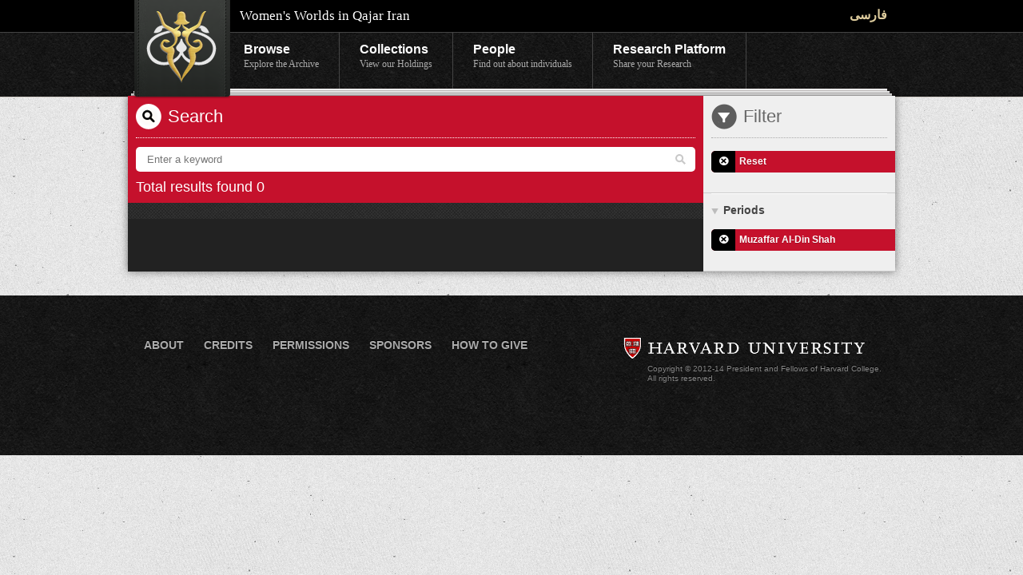

--- FILE ---
content_type: text/html;charset=utf-8
request_url: http://search.qajarwomen.com/search?lang=en&filter=people_en:%E2%80%98Alikhan+%28father+of+Ibrahim+Khan+Sa%E2%80%98d+al-Dawlah%29&date=06-08-1896TO01-04-1907
body_size: 9195
content:
<!DOCTYPE html>
<!--[if lt IE 7 ]><html class="ie ie6" lang="en"> <![endif]-->
<!--[if IE 7 ]><html class="ie ie7" lang="en"> <![endif]-->
<!--[if IE 8 ]><html class="ie ie8" lang="en"> <![endif]-->
<!--[if (gte IE 9)|!(IE)]><!--><html dir=ltr><!--<![endif]-->

<head>
	<meta charset="utf-8">

  <meta name="viewport" content="width=device-width,user-scalable=no,initial-scale=1.0,maximum-scale=1.0" /> 
  <meta http-equiv="X-UA-Compatible" content="IE=edge,chrome=1" />  

  <title>Women's Worlds in Qajar Iran</title>
  <meta name="description" content="The archive contains manuscripts, pictures, sound files relating to the history of women in Qajar Iran." />
  <meta name="author" content="Women's Worlds in Qajar Iran">

	<!-- facebook metatags 
	================================================== -->
  <meta property="og:site_name" content="Women's Worlds in Qajar Iran"/>

  

  

  <!-- CSS 
  ================================================== -->

  <!-- Skeleton Stuff -->
  <link rel="stylesheet" href="/stylesheets/base.css"  />
  <link rel="stylesheet" href="/stylesheets/skeleton.css"  />
  <link rel="stylesheet" href="/stylesheets/layout.css"  />
  

  <!-- fonts.com persian fonts -->
  <link type="text/css" rel="stylesheet" href="http://fast.fonts.com/cssapi/b89b6cfa-e121-4beb-b9d0-77752b13ec9d.css"/>

  <!-- WWQI -->
  <link rel="stylesheet" href="/stylesheets/style.css" media="screen" type="text/css"  /> 

	<script type="text/javascript" src="http://ajax.googleapis.com/ajax/libs/jquery/1.7.2/jquery.min.js"></script>

  <script type='text/javascript' src='/javascripts/jquery.cookie.js'></script>
  <script type='text/javascript' src='/javascripts/languagePreference.js'></script>
  <script type='text/javascript' src='/javascripts/jquery.ui.widget.min.js'></script>
  <script type='text/javascript' src='/javascripts/mediaelement-and-player.min.js'></script>

  <link rel="stylesheet" href="/stylesheets/mediaelementplayer.min.css"  />
  <link rel="stylesheet" href="/stylesheets/pictos.css" charset="utf-8" type="text/css"  />

  <script type='text/javascript' src='/javascripts/responsiveslides.js'></script>
  <script type='text/javascript' src='/javascripts/jquery.elastislide.js'></script>
  <script type='text/javascript' src='/javascripts/jquery.easing.1.3.js'></script>

  <link rel="stylesheet" href="/stylesheets/responsiveslides.css"  />
  <link rel="stylesheet" href="/stylesheets/elastislide.css"  />

  <script type='text/javascript' src='/javascripts/jquery.modal.js'></script>
  <script type='text/javascript' src='/javascripts/columnizer.js'></script>

	<!-- Favicons
	================================================== -->
	<link rel="shortcut icon" href="images/favicon.ico">
	<link rel="apple-touch-icon" href="images/apple-touch-icon.png">
	<link rel="apple-touch-icon" sizes="72x72" href="images/apple-touch-icon-72x72.png">
	<link rel="apple-touch-icon" sizes="114x114" href="images/apple-touch-icon-114x114.png">

</head>
<body>
  <div id="nonFooter">
    <div class="header">
      <div class="toolbar">
        <div class="container clearfix">
          <a href="http://www.qajarwomen.org/en/index.html" title="Back to Home Page" class="branding box-transition" >Women's Worlds in Qajar Iran</a>
          <h1>Women's Worlds in Qajar Iran</h1>
          <ul>
            
            
            
            <li>
              
              

              
                <a href='http://search.qajarwomen.com/search?lang=fa&filter=people_en:%E2%80%98Alikhan+%28father+of+Ibrahim+Khan+Sa%E2%80%98d+al-Dawlah%29&date=06-08-1896TO01-04-1907' class='lang lang-selector', dir='rtl'>فارسی</a>
              
            </li>
          </ul>
        </div>
      </div>
      <div class="menu">
        <div class="container clearfix">
          <ul class="clearfix">
            <li>
            <a href="http://www.qajarwomen.org/en/browse.html" >Browse<span>Explore the Archive</span></a>
            </li>
            <li>
            <a href="http://www.qajarwomen.org/en/collections/manifest.html" >Collections<span>View our Holdings</span></a>
            </li>
            <li>
            <a href="http://www.qajarwomen.org/en/people/manifest.html" >People<span>Find out about individuals</span></a>
            </li>
            <li>
              <a href="">
                Research Platform<span>Share your Research</span>
              </a>
            </li>
          </ul>
        </div>
      </div>
    </div>
<div id="content">
  <div class="container clearfix white-paper-stack top-of-page"><div class="stacks"></div></div>
  <div class="container clearfix">
    <div class="clearfix shaded-panel has-sidebar main-panel-is-dark " style="background-color:#222">
      <div class="clearfix twelve columns">
        <div class="browse-search">
          <h1> Search </h1>
          <div class="clearfix searchbox">
            <form class='searchform' method='GET' action='http://search.qajarwomen.com/search'>
              <input type="text" value="" placeholder="Enter a keyword" name="query" class="swap_value" id="s" />
              <input type='hidden' name='lang' value='en' />
              <button id="search" type="submit"></button>
            </form>
          </div>
          <div class="results-found">
            Total results found 0
          </div>
        </div>

        <ul class="search-results collections dark-list">
          
        </ul>
        <ul id="pagin" class="search-bottom-list">
          <li class="prev">
          
          </li>
          <li class="next">
          
          </li>
        </ul>
      </div>
      <div id="browse-bar" class="four columns">
        <div class="current-filters">
          <h1>Filter</h1>
          
        </div>
        
        <div class='list'>
        <ul class='default'>
            <li class='current'>  
              <a href="http://search.qajarwomen.com/search?lang=en">
                D
              </a>
              Reset
            </li>
          </ul>
          </div>
        
        
          
          
          
          
          
          
          

        <h3 class='has-children last active'><a href="#">Periods</a></h3>
        <div class='list'>
          <ul class='default'>
            
            
              <li class='current'>
                <a href="http://search.qajarwomen.com/search?lang=en&filter=people_en:%E2%80%98Alikhan+%28father+of+Ibrahim+Khan+Sa%E2%80%98d+al-Dawlah%29">
                  D
                </a>
                Muzaffar al-Din Shah
              </li>
            
          </ul>
        </div>
      </div>
    </div>
  </div>
  </div> <!-- end nonFooter -->
<script>
  $(function () {
    $("#browse-bar h3.has-children a").click( function() {
      $(this).parent().toggleClass("active").next(".list").animate({
        opacity: 'toggle',
        height: 'toggle'
      }, 300);
      return false;

    });
    // Slideshow 1
    $("#slides").responsiveSlides({
      maxwidth : 800,
      speed    : 800
    });

        $('#carousel').elastislide({
          imageW   : 230,
          minItems : 1,
          border   : 0,
          margin   : 0
        });

    $('#personscarousel').elastislide({
          imageW   : 140,
          minItems : 1,
          border   : 0,
          margin   : 20
        });

		$('audio,video').mediaelementplayer({audioWidth: 260});

		$('.facet-modal').on('shown', function () {
		  // do something…
			if (!$('.modal-body',this).attr("data-columnized")){
				$('.modal-body',this).columnize({columns:4});
				$('.modal-body',this).attr("data-columnized","true");
			}

		})

  });

</script>
<div id="pageFooterWrapper">
  <div id="pageFooter" class="container">
    <div class="ten columns">
      <ul class="footerNav">
        <li>
        <a href="http://www.qajarwomen.org/en/about.html" >About</a>
        </li>
        <li>
        <a href="http://www.qajarwomen.org/en/credits.html" >Credits</a>
        </li>
        <li>
        <a href="http://www.qajarwomen.org/en/permissions.html" >Permissions</a>
        </li>
        <li>
        <a href="http://www.qajarwomen.org/en/sponsors.html" >Sponsors</a>
        </li>
        <li>
        <a href="http://www.qajarwomen.org/en/donate.html" >How to Give</a>
        </li>
      </ul>
    </div>
    <div class="six columns">
      <a class="noimage" href="http://www.harvard.edu" target="_blank">
        <img alt="Harvard Logo" src="/images/harvard.gif"></a>
      <p>
      Copyright © 2012-14 President and Fellows of Harvard College.<br/> All rights reserved.
      </p>
    </div>
  </div>
</div>

<script type="text/javascript">
  var _gaq = _gaq || [];
  _gaq.push(['_setAccount', 'UA-31755598-1']);
  _gaq.push(['_trackPageview']);
  _gaq.push(['_setDomainName', '.qajarwomen.org']);

  (function() {
    var ga = document.createElement('script'); ga.type = 'text/javascript'; ga.async = true;
    ga.src = ('https:' == document.location.protocol ? 'https://ssl' : 'http://www') + '.google-analytics.com/ga.js';
    var s = document.getElementsByTagName('script')[0]; s.parentNode.insertBefore(ga, s);
  })();
</script>

</body>
</html>

